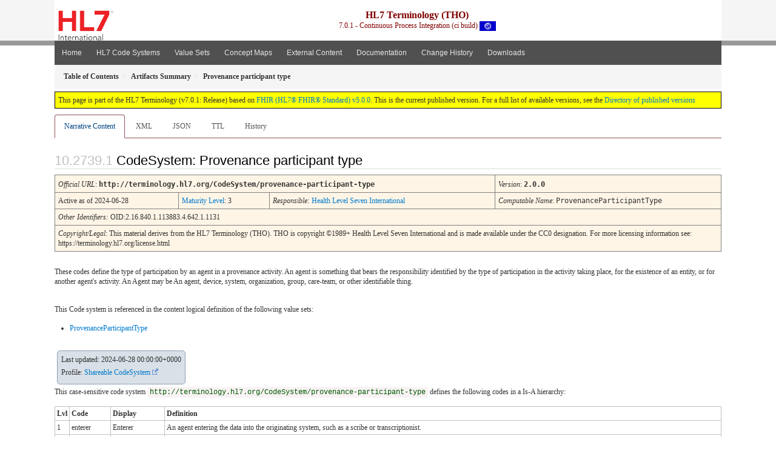

--- FILE ---
content_type: text/html
request_url: https://terminology.hl7.org/CodeSystem-provenance-participant-type.html
body_size: 4849
content:
<?xml version="1.0" encoding="UTF-8"?>
<!DOCTYPE HTML>
<html xml:lang="en" xmlns="http://www.w3.org/1999/xhtml" lang="en">
  <head>
    <meta content="text/html;charset=utf-8" http-equiv="Content-Type"/>
    <title>Provenance participant type - HL7 Terminology (THO) v7.0.1</title>

    <meta name="viewport" content="width=device-width, initial-scale=1.0"/>
    <meta name="author" content="http://hl7.org/fhir"/>

    <link href="fhir.css" rel="stylesheet"/>

    <!-- Bootstrap core CSS -->
    <link href="assets/css/bootstrap-fhir.css" rel="stylesheet"/>

    <!-- Project extras -->
    <link href="assets/css/project.css" rel="stylesheet"/>
    <link href="assets/css/pygments-manni.css" rel="stylesheet"/>
    <link href="assets/css/jquery-ui.css" rel="stylesheet"/>
  	<link href="assets/css/prism.css" rel="stylesheet" />
  	<link href="assets/css/cqf.css" rel="stylesheet" />
    <!-- Placeholder for child template CSS declarations -->
    <link href="assets/css/hl7.css" rel="stylesheet"/>
    <link href="assets/css/hl7.css" rel="stylesheet"/>
    <link href="assets/css/utg.css" rel="stylesheet"/>  
    <link href="assets/css/table.css" rel="stylesheet"/>

    <script type="text/javascript" src="fhir-table-scripts.js"> </script>

    <!-- HTML5 shim and Respond.js IE8 support of HTML5 elements and media queries -->
    <!--[if lt IE 9]>
    <script src="assets/js/html5shiv.js"></script>
    <script src="assets/js/respond.min.js"></script>
    <![endif]-->

    <!-- Favicons -->
    <link rel="apple-touch-icon-precomposed" sizes="144x144" href="assets/ico/icon-fhir-144.png"/>
    <link rel="apple-touch-icon-precomposed" sizes="114x114" href="assets/ico/icon-fhir-114.png"/>
    <link rel="apple-touch-icon-precomposed" sizes="72x72" href="assets/ico/icon-fhir-72.png"/>
    <link rel="apple-touch-icon-precomposed" href="assets/ico/icon-fhir-57.png"/>
    <link rel="shortcut icon" href="assets/ico/favicon.png"/>
  </head>
  <body onload="document.body.style.opacity='1'">

	  <script src="assets/js/prism.js"></script>
    <script type="text/javascript" src="assets/js/mermaid.js"></script>
    <script type="text/javascript" src="assets/js/mermaid-init.js"></script>
    <style type="text/css">h2{--heading-prefix:"10.2739"}
    h3,h4,h5,h6{--heading-prefix:"10.2739"}</style>
    <div id="segment-header" class="segment">  <!-- segment-header -->
      <div class="container">  <!-- container -->

        <!-- Placeholder for child template header declarations -->

        <div id="hl7-nav">
          <a id="hl7-logo" data-no-external="true" href="http://hl7.org">
            <img height="50" alt="Visit the HL7 website" src="assets/images/hl7-logo-header.png"/>
          </a>
        </div>

        <div id="ig-status">
          <p><span style="font-size:12pt;font-weight:bold">HL7 Terminology (THO)</span>
            <br/>
            <span style="display:inline-block;">7.0.1 - Continuous Process Integration (ci build)



  <img alt="International flag" src="assets/images/001.svg" height="16" title="International"/>


            </span>
          </p>
        </div>
      </div> <!-- /container -->
    </div>  <!-- /segment-header -->

    <div id="segment-navbar" class="segment">  <!-- segment-navbar -->
      <div id="stripe"> </div>
      <div class="container">  <!-- container -->
        <!-- HEADER CONTENT -->

        <nav class="navbar navbar-inverse">
          <!--status-bar-->
          <div class="container">
            <button data-target=".navbar-inverse-collapse" class="navbar-toggle" data-toggle="collapse" type="button">
              <span class="icon-bar"> </span>
              <span class="icon-bar"> </span>
              <span class="icon-bar"> </span>
            </button>
            <a class="navbar-brand hidden" href="http://hl7.org/fhir/R5/index.html">FHIR</a>
            <div class="nav-collapse collapse navbar-inverse-collapse">
              <ul xmlns="http://www.w3.org/1999/xhtml" class="nav navbar-nav">
  <li><a href="index.html">Home</a></li>
  <li><a href="codesystems.html">HL7 Code Systems</a></li>
  <li><a href="valuesets.html">Value Sets</a></li>
  <li><a href="conceptmaps.html">Concept Maps</a></li>
  <li><a href="external_code_systems.html">External Content</a></li>
  <li><a href="documentation.html">Documentation</a></li>
  <li><a href="Changes.html">Change History</a></li>
  <li><a href="downloads.html">Downloads</a></li>
</ul>

            </div>  <!-- /.nav-collapse -->
          </div>  <!-- /.container -->
        </nav>  <!-- /.navbar -->
      <!-- /HEADER CONTENT -->
      </div>  <!-- /container -->
    </div>  <!-- /segment-navbar -->
    <!--status-bar-->

    <div id="segment-breadcrumb" class="segment">  <!-- segment-breadcrumb -->
      <div class="container">  <!-- container -->
        <ul class="breadcrumb">
          <li><a href='toc.html'><b>Table of Contents</b></a></li><li><a href='artifacts.html'><b>Artifacts Summary</b></a></li><li><b>Provenance participant type</b></li>

        </ul>
      </div>  <!-- /container -->
    </div>  <!-- /segment-breadcrumb -->

    <a name="top"> </a>
    <div id="segment-content" class="segment">  <!-- segment-content -->
      <div class="container">  <!-- container -->
        <div class="row">
          <div class="inner-wrapper">

<div class="col-12">
  <!--ReleaseHeader--><p id="publish-box">This page is part of the HL7 Terminology (v7.0.1: Release) based on <a data-no-external="true" href="http://hl7.org/fhir/R5">FHIR (HL7® FHIR® Standard) v5.0.0</a>. This is the current published version.  For a full list of available versions, see the <a data-no-external="true" href="http://terminology.hl7.org/history.html">Directory of published versions</a></p><!--EndReleaseHeader-->
  








<ul class="nav nav-tabs">

  <li class="active">
    <a href="#">Narrative Content</a>
  </li>



  
    <li>
      <a href="CodeSystem-provenance-participant-type.xml.html">XML</a>
    </li>
  


  
    <li>
      <a href="CodeSystem-provenance-participant-type.json.html">JSON</a>
    </li>
  


  
    <li>
      <a href="CodeSystem-provenance-participant-type.ttl.html">TTL</a>
    </li>
  


  
    <li>
      <a href="CodeSystem-provenance-participant-type.change.history.html">History</a>
    </li>
  


</ul>

  <a name="root"> </a>
  <h2 id="root">CodeSystem: Provenance participant type

  </h2>

  <table class="colstu">

    <tr>
      <td colspan="4"><i>Official URL</i>: <span class="copy-text">http://terminology.hl7.org/CodeSystem/provenance-participant-type<button title="Click to copy URL" class="btn-copy" data-clipboard-text="http://terminology.hl7.org/CodeSystem/provenance-participant-type"/></span>
      </td>
      <td><i>Version</i>:
      <span class="copy-text">2.0.0<button title="Click to copy versioned URL" class="btn-copy" data-clipboard-text="http://terminology.hl7.org/CodeSystem/provenance-participant-type|2.0.0"/></span>
      </td>
    </tr>

    <tr>







      <td colspan="2">
        
          Active
          
            as of 2024-06-28
          
        
      </td>

      <td>
        <a href="http://hl7.org/fhir/versions.html#maturity">Maturity Level</a>: 3
        
      </td>


      <td>
        <i>Responsible:</i> 

        <a href="http://hl7.org">Health Level Seven International</a>

      </td>


      <td><i>Computable Name</i>: <span style="font-family: monospace;">ProvenanceParticipantType</span></td>
    </tr>

    <tr>
      <td colspan="5">
        <i>Other Identifiers:</i> OID:2.16.840.1.113883.4.642.1.1131
      </td>
    </tr>




    <tr>
      <td colspan="5"><p><em>Copyright/Legal</em>: This material derives from the HL7 Terminology (THO). THO is copyright ©1989+ Health Level Seven International and is made available under the CC0 designation. For more licensing information see: https://terminology.hl7.org/license.html</p>
</td>
    </tr>

  </table>

<p>
<p>These codes define the type of participation by an agent in a provenance activity. An agent is something that bears the responsibility identified by the type of participation in the activity taking place, for the existence of an entity, or for another agent's activity. An Agent may be An agent, device, system, organization, group, care-team, or other identifiable thing.</p>

</p>

  <!-- insert intro if present -->
  



  <p>
  This Code system is referenced in the content logical definition of the following value sets:
  </p>

  
<ul>
 <li><a href="ValueSet-provenance-agent-type.html">ProvenanceParticipantType</a></li>
</ul>


  <div xmlns="http://www.w3.org/1999/xhtml" data-fhir="generated"><p class="res-header-id"></p><a name="provenance-participant-type"> </a><a name="hcprovenance-participant-type"> </a>
<div style="display: inline-block; background-color: #d9e0e7; padding: 6px; margin: 4px; border: 1px solid #8da1b4; border-radius: 5px; line-height: 60%"><p style="margin-bottom: 0px">Last updated: 2024-06-28 00:00:00+0000</p><p style="margin-bottom: 0px">Profile: <a href="http://hl7.org/fhir/R5/shareablecodesystem.html">Shareable CodeSystem</a></p></div><p>This case-sensitive code system <code>http://terminology.hl7.org/CodeSystem/provenance-participant-type</code> defines the following codes in a Is-A hierarchy:</p>
<table class="codes" data-fhir="generated"><tr><td><b>Lvl</b></td><td style="white-space:nowrap"><b>Code</b></td><td><b>Display</b></td><td><b>Definition</b></td></tr>
<tr><td>1</td>
<td style="white-space:nowrap">enterer<a name="provenance-participant-type-enterer"> </a></td>
<td>Enterer</td>
<td>An agent entering the data into the originating system, such as a scribe or transcriptionist.</td></tr>
<tr><td>1</td>
<td style="white-space:nowrap">performer<a name="provenance-participant-type-performer"> </a></td>
<td>Performer</td>
<td>An agent that who actually and principally carries out the activity</td></tr>
<tr><td>1</td>
<td style="white-space:nowrap">author<a name="provenance-participant-type-author"> </a></td>
<td>Author</td>
<td>An agent that originates, or significant changes to, the entity and therefore has responsibility for the information given in the entity</td></tr>
<tr><td>2</td>
<td style="white-space:nowrap">&nbsp;&nbsp;editor<a name="provenance-participant-type-editor"> </a></td>
<td>Editor</td>
<td>An agent that alters the entity to change, correct, or enhance the original</td></tr>
<tr><td>1</td>
<td style="white-space:nowrap">verifier<a name="provenance-participant-type-verifier"> </a></td>
<td>Verifier</td>
<td>An agent who verifies the correctness and appropriateness of activity</td></tr>
<tr><td>2</td>
<td style="white-space:nowrap">&nbsp;&nbsp;legal<a name="provenance-participant-type-legal"> </a></td>
<td>Legal Authenticator</td>
<td>An agent authenticated the content and accepted legal responsibility for its content</td></tr>
<tr><td>1</td>
<td style="white-space:nowrap">attester<a name="provenance-participant-type-attester"> </a></td>
<td>Attester</td>
<td>An agent (verifier) who attests to the accuracy of the entity</td></tr>
<tr><td>1</td>
<td style="white-space:nowrap">informant<a name="provenance-participant-type-informant"> </a></td>
<td>Informant</td>
<td>An agent who reported information that contributed to the entity</td></tr>
<tr><td>1</td>
<td style="white-space:nowrap">custodian<a name="provenance-participant-type-custodian"> </a></td>
<td>Custodian</td>
<td>The entity that is accountable for maintaining a true an accurate copy of the original record</td></tr>
<tr><td>1</td>
<td style="white-space:nowrap">transmitter<a name="provenance-participant-type-transmitter"> </a></td>
<td>Transmitter</td>
<td>The entity that provided the copy to your system.</td></tr>
<tr><td>1</td>
<td style="white-space:nowrap">assembler<a name="provenance-participant-type-assembler"> </a></td>
<td>Assembler</td>
<td>A device that operates independently of an author using algorithms for data extraction of existing information for purpose of generating a new entity.</td></tr>
<tr><td>2</td>
<td style="white-space:nowrap">&nbsp;&nbsp;transformer<a name="provenance-participant-type-transformer"> </a></td>
<td>Transformer</td>
<td>A device that operates independently of an author using algorithms for data extraction and transformation of existing information for purpose of generating a new entity.</td></tr>
<tr><td>1</td>
<td style="white-space:nowrap">composer<a name="provenance-participant-type-composer"> </a></td>
<td>Composer</td>
<td>A device used by an author to record new information, which may also be used by the author to select existing information for aggregation with newly recorded information for the purpose of generating a new entity.</td></tr></table></div>

  

  <!-- insert notes if present -->
  



  <div data-fhir="generated"><hr/><p><b>History</b></p><table class="grid" data-fhir="generated"><tr><td><b>Date</b></td><td><b>Action</b></td><td><b><a href="CodeSystem-provenance-participant-type.html#provenance-participant-type-author">Author</a></b></td><td><b><a href="CodeSystem-provenance-participant-type.html#provenance-participant-type-custodian">Custodian</a></b></td><td><b>Comment</b></td></tr><tr><td><a href="Bundle-hxutg1-1-0-10.html">2025-11-13</a></td><td><a href="CodeSystem-v3-DataOperation.html#v3-DataOperation-UPDATE">revise</a></td><td>Marc Duteau</td><td>CGP</td><td>Add transmitter concept to provenance participant type; up-748</td></tr><tr><td><a href="Bundle-hxutg2-1-0-13.html">2024-07-12</a></td><td><a href="CodeSystem-v3-DataOperation.html#v3-DataOperation-UPDATE">revise</a></td><td>John Moehrke</td><td>Security</td><td>Cleanup of Provenance Agent Types; up-524</td></tr><tr><td><a href="Bundle-hxutg2-1-0-13.html">2024-07-12</a></td><td><a href="CodeSystem-v3-DataOperation.html#v3-DataOperation-UPDATE">revise</a></td><td>Jessica Bota</td><td>Security</td><td>Change Status of Content Still in use by Security WG to Active; up-575</td></tr><tr><td><a href="Bundle-hxutg1-1-0-9.html">2023-11-14</a></td><td><a href="CodeSystem-v3-DataOperation.html#v3-DataOperation-UPDATE">revise</a></td><td>Marc Duteau</td><td>TSMG</td><td>Add standard copyright and contact to internal content; up-476</td></tr><tr><td><a href="Bundle-hxutg1-1-0-6.html">2020-10-14</a></td><td><a href="CodeSystem-v3-DataOperation.html#v3-DataOperation-UPDATE">revise</a></td><td>Grahame Grieve</td><td>Vocabulary WG</td><td>Reset Version after migration to UTG</td></tr><tr><td><a href="Bundle-hxutg1-1-0-0.html">2020-05-06</a></td><td><a href="CodeSystem-v3-DataOperation.html#v3-DataOperation-UPDATE">revise</a></td><td>Ted Klein</td><td>Vocabulary WG</td><td>Migrated to the UTG maintenance environment and publishing tooling.</td></tr></table></div>

</div>
        </div>  <!-- /inner-wrapper -->
      </div>  <!-- /row -->
    </div>  <!-- /container -->
  </div>  <!-- /segment-content -->

  <script type="text/javascript" src="assets/js/jquery.js"> </script>     <!-- note keep space here, otherwise it will be transformed to empty tag -> fails -->
  <script type="text/javascript" src="assets/js/jquery-ui.min.js"> </script>

  <script type="text/javascript" src="assets/js/window-hash.js"> </script>
  <a name="bottom"> </a>
  <div id="segment-footer" igtool="footer" class="segment">  <!-- segment-footer -->
    <div class="container">  <!-- container -->

      <div class="inner-wrapper">
        <p>
          IG &#169; 2020+ <a style="color:var(--footer-hyperlink-text-color)" href="http://hl7.org/Special/committees/vocab">HL7 International - Vocabulary Work Group</a>.  Package hl7.terminology#7.0.1 based on <a style="color: var(--footer-hyperlink-text-color)" href="http://hl7.org/fhir/R5/">FHIR 5.0.0</a>. Generated <span title="Thu, Dec 11, 2025 23:58-0700">2025-12-11</span>
          <br/>
          <span style="color: var(--footer-highlight-text-color)">
                      Links: <a style="color: var(--footer-hyperlink-text-color)" href="toc.html">Table of Contents</a> |
                 <a style="color: var(--footer-hyperlink-text-color)" href="qa.html">QA Report</a>
                 
                
                 | <a style="color: #81BEF7" target="_blank" href="http://terminology.hl7.org/history.html">Version History <img alt="external" style="vertical-align: baseline" src="external.png"/></a></a> |
                 <a style="color: #81BEF7" target="_blank" href="license.html"> <img alt="external" style="vertical-align: baseline" src="cc0.png"/></a> |
                 <!--<a style="color: #81BEF7" href="todo.html">Search</a> | --> 
                 <a style="color: #81BEF7" target="_blank" href="https://jira.hl7.org/projects/UP">Propose a change <img alt="external" style="vertical-align: baseline" src="external.png"/></a>

          </span>
        </p>
      </div>  <!-- /inner-wrapper -->
    </div>  <!-- /container -->
  </div>  <!-- /segment-footer -->
  
  <div id="segment-post-footer" class="segment hidden">  <!-- segment-post-footer -->
    <div class="container">  <!-- container -->
    </div>  <!-- /container -->
  </div>  <!-- /segment-post-footer -->

  <!-- JS and analytics only. -->
  <!-- Bootstrap core JavaScript
  ================================================== -->
  <!-- Placed at the end of the document so the pages load faster -->
  <script type="text/javascript" src="assets/js/bootstrap.min.js"> </script>
  <script type="text/javascript" src="assets/js/respond.min.js"> </script>
  <script type="text/javascript" src="assets/js/anchor.min.js"> </script>
  <script type="text/javascript" src="assets/js/clipboard.min.js"> </script>
  <script type="text/javascript" src="assets/js/clipboard-btn.js"> </script>
  <script type="text/javascript" src="assets/js/anchor-hover.js"> </script>
  <!-- Analytics Below
  ================================================== -->
  </body>
</html>

